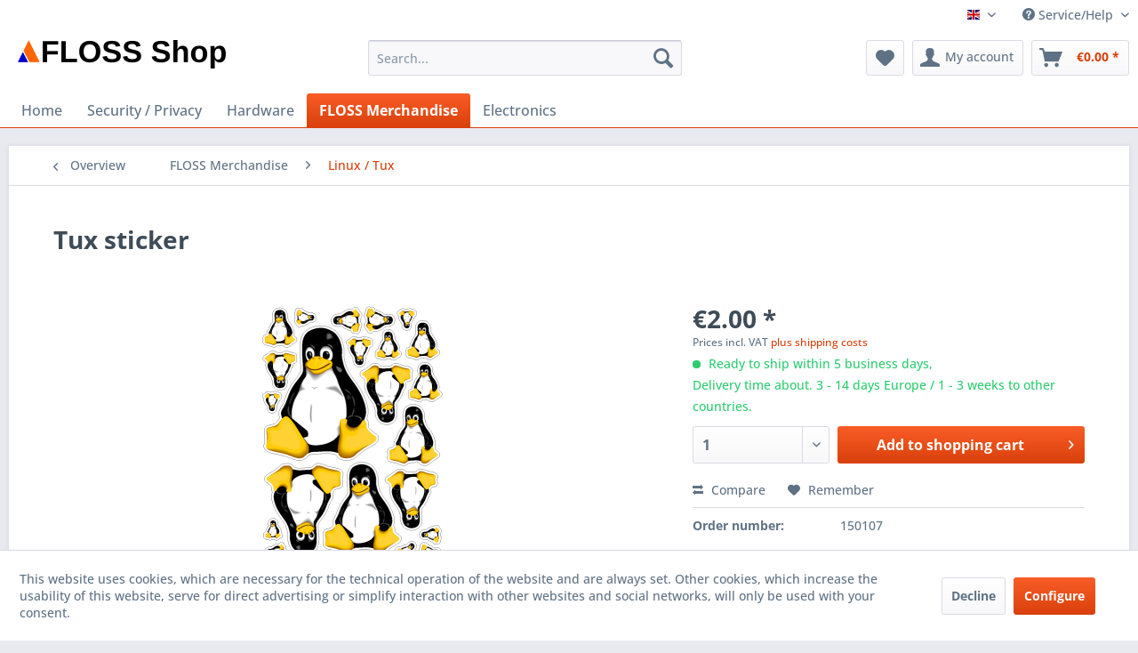

--- FILE ---
content_type: text/html; charset=UTF-8
request_url: https://www.floss-shop.de/en/floss-merchandise/linux-tux/20/tux-sticker
body_size: 13889
content:
<!DOCTYPE html> <html class="no-js" lang="en" itemscope="itemscope" itemtype="https://schema.org/WebPage"> <head> <meta charset="utf-8"> <meta name="author" content="" /> <meta name="robots" content="index,follow" /> <meta name="revisit-after" content="15 days" /> <meta name="keywords" content="DIN, A4, Tux, stickers, diffenrent, sizes, can, be, peeled, off, seperately" /> <meta name="description" content="DIN A4 Tux stickers in diffenrent sizes, can be peeled off seperately" /> <meta property="og:type" content="product" /> <meta property="og:site_name" content="FLOSS Shop EN" /> <meta property="og:url" content="https://www.floss-shop.de/en/floss-merchandise/linux-tux/20/tux-sticker" /> <meta property="og:title" content="Tux sticker" /> <meta property="og:description" content="DIN A4 Tux stickers in diffenrent sizes, can be peeled off seperately" /> <meta property="og:image" content="https://www.floss-shop.de/media/image/dd/6c/3c/tux_aufkleberbogen.png" /> <meta property="product:brand" content="FLOSS Shop" /> <meta property="product:price" content="2,00" /> <meta property="product:product_link" content="https://www.floss-shop.de/en/floss-merchandise/linux-tux/20/tux-sticker" /> <meta name="twitter:card" content="product" /> <meta name="twitter:site" content="FLOSS Shop EN" /> <meta name="twitter:title" content="Tux sticker" /> <meta name="twitter:description" content="DIN A4 Tux stickers in diffenrent sizes, can be peeled off seperately" /> <meta name="twitter:image" content="https://www.floss-shop.de/media/image/dd/6c/3c/tux_aufkleberbogen.png" /> <meta itemprop="copyrightHolder" content="FLOSS Shop EN" /> <meta itemprop="copyrightYear" content="2015-2017" /> <meta itemprop="isFamilyFriendly" content="True" /> <meta itemprop="image" content="https://www.floss-shop.de/media/image/0e/b5/85/FLOSS-Shop-Logo-234x32.png" /> <meta name="viewport" content="width=device-width, initial-scale=1.0"> <meta name="mobile-web-app-capable" content="yes"> <meta name="apple-mobile-web-app-title" content="FLOSS Shop EN"> <meta name="apple-mobile-web-app-capable" content="yes"> <meta name="apple-mobile-web-app-status-bar-style" content="default"> <link rel="alternate" hreflang="de-DE" href="https://www.floss-shop.de/de/floss-merchandise/linux-tux/20/tux-aufkleberbogen" /> <link rel="alternate" hreflang="en-GB" href="https://www.floss-shop.de/en/floss-merchandise/linux-tux/20/tux-sticker" /> <link rel="apple-touch-icon-precomposed" href="/themes/Frontend/Responsive/frontend/_public/src/img/apple-touch-icon-precomposed.png"> <link rel="shortcut icon" href="/themes/Frontend/Responsive/frontend/_public/src/img/favicon.ico"> <meta name="msapplication-navbutton-color" content="#D9400B" /> <meta name="application-name" content="FLOSS Shop EN" /> <meta name="msapplication-starturl" content="https://www.floss-shop.de/en/" /> <meta name="msapplication-window" content="width=1024;height=768" /> <meta name="msapplication-TileImage" content="/themes/Frontend/Responsive/frontend/_public/src/img/win-tile-image.png"> <meta name="msapplication-TileColor" content="#D9400B"> <meta name="theme-color" content="#D9400B" /> <link rel="canonical" href="https://www.floss-shop.de/en/floss-merchandise/linux-tux/20/tux-sticker" /> <title itemprop="name">Tux sticker | Linux / Tux | FLOSS Merchandise | FLOSS Shop EN</title> <link href="/web/cache/1767791105_b94a6445d7a35d04bbb61a8672171ccc.css" media="all" rel="stylesheet" type="text/css" /> </head> <body class="is--ctl-detail is--act-index" > <div data-paypalUnifiedMetaDataContainer="true" data-paypalUnifiedRestoreOrderNumberUrl="https://www.floss-shop.de/en/widgets/PaypalUnifiedOrderNumber/restoreOrderNumber" class="is--hidden"> </div> <div class="page-wrap"> <noscript class="noscript-main"> <div class="alert is--warning"> <div class="alert--icon"> <i class="icon--element icon--warning"></i> </div> <div class="alert--content"> To be able to use FLOSS&#x20;Shop&#x20;EN in full range, we recommend activating Javascript in your browser. </div> </div> </noscript> <header class="header-main"> <div class="top-bar"> <div class="container block-group"> <nav class="top-bar--navigation block" role="menubar">  <div class="top-bar--language navigation--entry"> <form method="post" class="language--form"> <div class="field--select"> <div class="language--flag en_GB">FLOSS Shop EN</div> <div class="select-field"> <select name="__shop" class="language--select" data-auto-submit="true"> <option value="1" > FLOSS Shop </option> <option value="2" selected="selected"> FLOSS Shop EN </option> </select> </div> <input type="hidden" name="__redirect" value="1"> </div> </form> </div>  <div class="navigation--entry entry--compare is--hidden" role="menuitem" aria-haspopup="true" data-drop-down-menu="true">   </div> <div class="navigation--entry entry--service has--drop-down" role="menuitem" aria-haspopup="true" data-drop-down-menu="true"> <i class="icon--service"></i> Service/Help <ul class="service--list is--rounded" role="menu"> <li class="service--entry" role="menuitem"> <a class="service--link" href="https://www.floss-shop.de/en/about-us" title="About us" > About us </a> </li> <li class="service--entry" role="menuitem"> <a class="service--link" href="https://www.floss-shop.de/en/contact" title="Contact" > Contact </a> </li> <li class="service--entry" role="menuitem"> <a class="service--link" href="https://www.floss-shop.de/en/payment/dispatch" title="Payment / Dispatch" > Payment / Dispatch </a> </li> <li class="service--entry" role="menuitem"> <a class="service--link" href="https://www.floss-shop.de/en/privacy" title="Privacy" > Privacy </a> </li> </ul> </div> </nav> </div> </div> <div class="container header--navigation"> <div class="logo-main block-group" role="banner"> <div class="logo--shop block"> <a class="logo--link" href="https://www.floss-shop.de/en/" title="FLOSS Shop EN - Switch to homepage"> <picture> <source srcset="https://www.floss-shop.de/media/image/0e/b5/85/FLOSS-Shop-Logo-234x32.png" media="(min-width: 78.75em)"> <source srcset="https://www.floss-shop.de/media/image/0e/b5/85/FLOSS-Shop-Logo-234x32.png" media="(min-width: 64em)"> <source srcset="https://www.floss-shop.de/media/image/0e/b5/85/FLOSS-Shop-Logo-234x32.png" media="(min-width: 48em)"> <img srcset="https://www.floss-shop.de/media/image/0e/b5/85/FLOSS-Shop-Logo-234x32.png" alt="FLOSS Shop EN - Switch to homepage" /> </picture> </a> </div> </div> <nav class="shop--navigation block-group"> <ul class="navigation--list block-group" role="menubar"> <li class="navigation--entry entry--menu-left" role="menuitem"> <a class="entry--link entry--trigger btn is--icon-left" href="#offcanvas--left" data-offcanvas="true" data-offCanvasSelector=".sidebar-main" aria-label="Menu"> <i class="icon--menu"></i> Menu </a> </li> <li class="navigation--entry entry--search" role="menuitem" data-search="true" aria-haspopup="true" data-minLength="3"> <a class="btn entry--link entry--trigger" href="#show-hide--search" title="Show / close search" aria-label="Show / close search"> <i class="icon--search"></i> <span class="search--display">Search</span> </a> <form action="/en/search" method="get" class="main-search--form"> <input type="search" name="sSearch" aria-label="Search..." class="main-search--field" autocomplete="off" autocapitalize="off" placeholder="Search..." maxlength="30" /> <button type="submit" class="main-search--button" aria-label="Search"> <i class="icon--search"></i> <span class="main-search--text">Search</span> </button> <div class="form--ajax-loader">&nbsp;</div> </form> <div class="main-search--results"></div> </li>  <li class="navigation--entry entry--notepad" role="menuitem"> <a href="https://www.floss-shop.de/en/note" title="Wish list" aria-label="Wish list" class="btn"> <i class="icon--heart"></i> </a> </li> <li class="navigation--entry entry--account" role="menuitem" data-offcanvas="true" data-offCanvasSelector=".account--dropdown-navigation"> <a href="https://www.floss-shop.de/en/account" title="My account" aria-label="My account" class="btn is--icon-left entry--link account--link"> <i class="icon--account"></i> <span class="account--display"> My account </span> </a> </li> <li class="navigation--entry entry--cart" role="menuitem"> <a class="btn is--icon-left cart--link" href="https://www.floss-shop.de/en/checkout/cart" title="Shopping cart" aria-label="Shopping cart"> <span class="cart--display"> Shopping cart </span> <span class="badge is--primary is--minimal cart--quantity is--hidden">0</span> <i class="icon--basket"></i> <span class="cart--amount"> &euro;0.00 * </span> </a> <div class="ajax-loader">&nbsp;</div> </li>  </ul> </nav> <div class="container--ajax-cart" data-collapse-cart="true" data-displayMode="offcanvas"></div> </div> </header> <nav class="navigation-main"> <div class="container" data-menu-scroller="true" data-listSelector=".navigation--list.container" data-viewPortSelector=".navigation--list-wrapper"> <div class="navigation--list-wrapper"> <ul class="navigation--list container" role="menubar" itemscope="itemscope" itemtype="https://schema.org/SiteNavigationElement"> <li class="navigation--entry is--home" role="menuitem"><a class="navigation--link is--first" href="https://www.floss-shop.de/en/" title="Home" aria-label="Home" itemprop="url"><span itemprop="name">Home</span></a></li><li class="navigation--entry" role="menuitem"><a class="navigation--link" href="https://www.floss-shop.de/en/security-privacy/" title="Security / Privacy" aria-label="Security / Privacy" itemprop="url"><span itemprop="name">Security / Privacy</span></a></li><li class="navigation--entry" role="menuitem"><a class="navigation--link" href="https://www.floss-shop.de/en/hardware/" title="Hardware" aria-label="Hardware" itemprop="url"><span itemprop="name">Hardware</span></a></li><li class="navigation--entry is--active" role="menuitem"><a class="navigation--link is--active" href="https://www.floss-shop.de/en/floss-merchandise/" title="FLOSS Merchandise" aria-label="FLOSS Merchandise" itemprop="url"><span itemprop="name">FLOSS Merchandise</span></a></li><li class="navigation--entry" role="menuitem"><a class="navigation--link" href="https://www.floss-shop.de/en/electronics/" title="Electronics" aria-label="Electronics" itemprop="url"><span itemprop="name">Electronics</span></a></li> </ul> </div> </div> </nav> <section class="content-main container block-group"> <nav class="content--breadcrumb block"> <a class="breadcrumb--button breadcrumb--link" href="https://www.floss-shop.de/en/floss-merchandise/linux-tux/" title="Overview"> <i class="icon--arrow-left"></i> <span class="breadcrumb--title">Overview</span> </a> <ul class="breadcrumb--list" role="menu" itemscope itemtype="https://schema.org/BreadcrumbList"> <li role="menuitem" class="breadcrumb--entry" itemprop="itemListElement" itemscope itemtype="https://schema.org/ListItem"> <a class="breadcrumb--link" href="https://www.floss-shop.de/en/floss-merchandise/" title="FLOSS Merchandise" itemprop="item"> <link itemprop="url" href="https://www.floss-shop.de/en/floss-merchandise/" /> <span class="breadcrumb--title" itemprop="name">FLOSS Merchandise</span> </a> <meta itemprop="position" content="0" /> </li> <li role="none" class="breadcrumb--separator"> <i class="icon--arrow-right"></i> </li> <li role="menuitem" class="breadcrumb--entry is--active" itemprop="itemListElement" itemscope itemtype="https://schema.org/ListItem"> <a class="breadcrumb--link" href="https://www.floss-shop.de/en/floss-merchandise/linux-tux/" title="Linux / Tux" itemprop="item"> <link itemprop="url" href="https://www.floss-shop.de/en/floss-merchandise/linux-tux/" /> <span class="breadcrumb--title" itemprop="name">Linux / Tux</span> </a> <meta itemprop="position" content="1" /> </li> </ul> </nav> <nav class="product--navigation"> <a href="#" class="navigation--link link--prev"> <div class="link--prev-button"> <span class="link--prev-inner">Previous</span> </div> <div class="image--wrapper"> <div class="image--container"></div> </div> </a> <a href="#" class="navigation--link link--next"> <div class="link--next-button"> <span class="link--next-inner">Next</span> </div> <div class="image--wrapper"> <div class="image--container"></div> </div> </a> </nav> <div class="content-main--inner"> <div id='cookie-consent' class='off-canvas is--left block-transition' data-cookie-consent-manager='true' data-cookieTimeout='60'> <div class='cookie-consent--header cookie-consent--close'> Cookie preferences <i class="icon--arrow-right"></i> </div> <div class='cookie-consent--description'> This website uses cookies, which are necessary for the technical operation of the website and are always set. Other cookies, which increase the comfort when using this website, are used for direct advertising or to facilitate interaction with other websites and social networks, are only set with your consent. </div> <div class='cookie-consent--configuration'> <div class='cookie-consent--configuration-header'> <div class='cookie-consent--configuration-header-text'>Configuration</div> </div> <div class='cookie-consent--configuration-main'> <div class='cookie-consent--group'> <input type="hidden" class="cookie-consent--group-name" value="technical" /> <label class="cookie-consent--group-state cookie-consent--state-input cookie-consent--required"> <input type="checkbox" name="technical-state" class="cookie-consent--group-state-input" disabled="disabled" checked="checked"/> <span class="cookie-consent--state-input-element"></span> </label> <div class='cookie-consent--group-title' data-collapse-panel='true' data-contentSiblingSelector=".cookie-consent--group-container"> <div class="cookie-consent--group-title-label cookie-consent--state-label"> Technically required </div> <span class="cookie-consent--group-arrow is-icon--right"> <i class="icon--arrow-right"></i> </span> </div> <div class='cookie-consent--group-container'> <div class='cookie-consent--group-description'> These cookies are necessary for the basic functions of the shop. </div> <div class='cookie-consent--cookies-container'> <div class='cookie-consent--cookie'> <input type="hidden" class="cookie-consent--cookie-name" value="allowCookie" /> <label class="cookie-consent--cookie-state cookie-consent--state-input cookie-consent--required"> <input type="checkbox" name="allowCookie-state" class="cookie-consent--cookie-state-input" disabled="disabled" checked="checked" /> <span class="cookie-consent--state-input-element"></span> </label> <div class='cookie--label cookie-consent--state-label'> "Allow all cookies" cookie </div> </div> <div class='cookie-consent--cookie'> <input type="hidden" class="cookie-consent--cookie-name" value="cookieDeclined" /> <label class="cookie-consent--cookie-state cookie-consent--state-input cookie-consent--required"> <input type="checkbox" name="cookieDeclined-state" class="cookie-consent--cookie-state-input" disabled="disabled" checked="checked" /> <span class="cookie-consent--state-input-element"></span> </label> <div class='cookie--label cookie-consent--state-label'> "Decline all cookies" cookie </div> </div> <div class='cookie-consent--cookie'> <input type="hidden" class="cookie-consent--cookie-name" value="csrf_token" /> <label class="cookie-consent--cookie-state cookie-consent--state-input cookie-consent--required"> <input type="checkbox" name="csrf_token-state" class="cookie-consent--cookie-state-input" disabled="disabled" checked="checked" /> <span class="cookie-consent--state-input-element"></span> </label> <div class='cookie--label cookie-consent--state-label'> CSRF token </div> </div> <div class='cookie-consent--cookie'> <input type="hidden" class="cookie-consent--cookie-name" value="cookiePreferences" /> <label class="cookie-consent--cookie-state cookie-consent--state-input cookie-consent--required"> <input type="checkbox" name="cookiePreferences-state" class="cookie-consent--cookie-state-input" disabled="disabled" checked="checked" /> <span class="cookie-consent--state-input-element"></span> </label> <div class='cookie--label cookie-consent--state-label'> Cookie preferences </div> </div> <div class='cookie-consent--cookie'> <input type="hidden" class="cookie-consent--cookie-name" value="currency" /> <label class="cookie-consent--cookie-state cookie-consent--state-input cookie-consent--required"> <input type="checkbox" name="currency-state" class="cookie-consent--cookie-state-input" disabled="disabled" checked="checked" /> <span class="cookie-consent--state-input-element"></span> </label> <div class='cookie--label cookie-consent--state-label'> Currency change </div> </div> <div class='cookie-consent--cookie'> <input type="hidden" class="cookie-consent--cookie-name" value="nocache" /> <label class="cookie-consent--cookie-state cookie-consent--state-input cookie-consent--required"> <input type="checkbox" name="nocache-state" class="cookie-consent--cookie-state-input" disabled="disabled" checked="checked" /> <span class="cookie-consent--state-input-element"></span> </label> <div class='cookie--label cookie-consent--state-label'> Customer-specific caching </div> </div> <div class='cookie-consent--cookie'> <input type="hidden" class="cookie-consent--cookie-name" value="x-cache-context-hash" /> <label class="cookie-consent--cookie-state cookie-consent--state-input cookie-consent--required"> <input type="checkbox" name="x-cache-context-hash-state" class="cookie-consent--cookie-state-input" disabled="disabled" checked="checked" /> <span class="cookie-consent--state-input-element"></span> </label> <div class='cookie--label cookie-consent--state-label'> Individual prices </div> </div> <div class='cookie-consent--cookie'> <input type="hidden" class="cookie-consent--cookie-name" value="paypal-cookies" /> <label class="cookie-consent--cookie-state cookie-consent--state-input cookie-consent--required"> <input type="checkbox" name="paypal-cookies-state" class="cookie-consent--cookie-state-input" disabled="disabled" checked="checked" /> <span class="cookie-consent--state-input-element"></span> </label> <div class='cookie--label cookie-consent--state-label'> PayPal payments </div> </div> <div class='cookie-consent--cookie'> <input type="hidden" class="cookie-consent--cookie-name" value="shop" /> <label class="cookie-consent--cookie-state cookie-consent--state-input cookie-consent--required"> <input type="checkbox" name="shop-state" class="cookie-consent--cookie-state-input" disabled="disabled" checked="checked" /> <span class="cookie-consent--state-input-element"></span> </label> <div class='cookie--label cookie-consent--state-label'> Selected shop </div> </div> <div class='cookie-consent--cookie'> <input type="hidden" class="cookie-consent--cookie-name" value="session" /> <label class="cookie-consent--cookie-state cookie-consent--state-input cookie-consent--required"> <input type="checkbox" name="session-state" class="cookie-consent--cookie-state-input" disabled="disabled" checked="checked" /> <span class="cookie-consent--state-input-element"></span> </label> <div class='cookie--label cookie-consent--state-label'> Session </div> </div> </div> </div> </div> <div class='cookie-consent--group'> <input type="hidden" class="cookie-consent--group-name" value="comfort" /> <label class="cookie-consent--group-state cookie-consent--state-input"> <input type="checkbox" name="comfort-state" class="cookie-consent--group-state-input"/> <span class="cookie-consent--state-input-element"></span> </label> <div class='cookie-consent--group-title' data-collapse-panel='true' data-contentSiblingSelector=".cookie-consent--group-container"> <div class="cookie-consent--group-title-label cookie-consent--state-label"> Comfort functions </div> <span class="cookie-consent--group-arrow is-icon--right"> <i class="icon--arrow-right"></i> </span> </div> <div class='cookie-consent--group-container'> <div class='cookie-consent--group-description'> These cookies are used to make the shopping experience even more appealing, for example for the recognition of the visitor. </div> <div class='cookie-consent--cookies-container'> <div class='cookie-consent--cookie'> <input type="hidden" class="cookie-consent--cookie-name" value="sUniqueID" /> <label class="cookie-consent--cookie-state cookie-consent--state-input"> <input type="checkbox" name="sUniqueID-state" class="cookie-consent--cookie-state-input" /> <span class="cookie-consent--state-input-element"></span> </label> <div class='cookie--label cookie-consent--state-label'> Note </div> </div> </div> </div> </div> <div class='cookie-consent--group'> <input type="hidden" class="cookie-consent--group-name" value="statistics" /> <label class="cookie-consent--group-state cookie-consent--state-input"> <input type="checkbox" name="statistics-state" class="cookie-consent--group-state-input"/> <span class="cookie-consent--state-input-element"></span> </label> <div class='cookie-consent--group-title' data-collapse-panel='true' data-contentSiblingSelector=".cookie-consent--group-container"> <div class="cookie-consent--group-title-label cookie-consent--state-label"> Statistics & Tracking </div> <span class="cookie-consent--group-arrow is-icon--right"> <i class="icon--arrow-right"></i> </span> </div> <div class='cookie-consent--group-container'> <div class='cookie-consent--cookies-container'> <div class='cookie-consent--cookie'> <input type="hidden" class="cookie-consent--cookie-name" value="partner" /> <label class="cookie-consent--cookie-state cookie-consent--state-input"> <input type="checkbox" name="partner-state" class="cookie-consent--cookie-state-input" /> <span class="cookie-consent--state-input-element"></span> </label> <div class='cookie--label cookie-consent--state-label'> Affiliate program </div> </div> <div class='cookie-consent--cookie'> <input type="hidden" class="cookie-consent--cookie-name" value="x-ua-device" /> <label class="cookie-consent--cookie-state cookie-consent--state-input"> <input type="checkbox" name="x-ua-device-state" class="cookie-consent--cookie-state-input" /> <span class="cookie-consent--state-input-element"></span> </label> <div class='cookie--label cookie-consent--state-label'> Track device being used </div> </div> </div> </div> </div> </div> </div> <div class="cookie-consent--save"> <input class="cookie-consent--save-button btn is--primary" type="button" value="Save preferences" /> </div> </div> <aside class="sidebar-main off-canvas"> <div class="navigation--smartphone"> <ul class="navigation--list "> <li class="navigation--entry entry--close-off-canvas"> <a href="#close-categories-menu" title="Close menu" class="navigation--link"> Close menu <i class="icon--arrow-right"></i> </a> </li> </ul> <div class="mobile--switches">  <div class="top-bar--language navigation--entry"> <form method="post" class="language--form"> <div class="field--select"> <div class="language--flag en_GB">FLOSS Shop EN</div> <div class="select-field"> <select name="__shop" class="language--select" data-auto-submit="true"> <option value="1" > FLOSS Shop </option> <option value="2" selected="selected"> FLOSS Shop EN </option> </select> </div> <input type="hidden" name="__redirect" value="1"> </div> </form> </div>  </div> </div> <div class="sidebar--categories-wrapper" data-subcategory-nav="true" data-mainCategoryId="10" data-categoryId="28" data-fetchUrl="/en/widgets/listing/getCategory/categoryId/28"> <div class="categories--headline navigation--headline"> Categories </div> <div class="sidebar--categories-navigation"> <ul class="sidebar--navigation categories--navigation navigation--list is--drop-down is--level0 is--rounded" role="menu"> <li class="navigation--entry has--sub-children" role="menuitem"> <a class="navigation--link link--go-forward" href="https://www.floss-shop.de/en/security-privacy/" data-categoryId="11" data-fetchUrl="/en/widgets/listing/getCategory/categoryId/11" title="Security / Privacy" > Security / Privacy <span class="is--icon-right"> <i class="icon--arrow-right"></i> </span> </a> </li> <li class="navigation--entry" role="menuitem"> <a class="navigation--link" href="https://www.floss-shop.de/en/hardware/" data-categoryId="36" data-fetchUrl="/en/widgets/listing/getCategory/categoryId/36" title="Hardware" > Hardware </a> </li> <li class="navigation--entry is--active has--sub-categories has--sub-children" role="menuitem"> <a class="navigation--link is--active has--sub-categories link--go-forward" href="https://www.floss-shop.de/en/floss-merchandise/" data-categoryId="12" data-fetchUrl="/en/widgets/listing/getCategory/categoryId/12" title="FLOSS Merchandise" > FLOSS Merchandise <span class="is--icon-right"> <i class="icon--arrow-right"></i> </span> </a> <ul class="sidebar--navigation categories--navigation navigation--list is--level1 is--rounded" role="menu"> <li class="navigation--entry" role="menuitem"> <a class="navigation--link" href="https://www.floss-shop.de/en/floss-merchandise/bsd/" data-categoryId="31" data-fetchUrl="/en/widgets/listing/getCategory/categoryId/31" title="BSD" > BSD </a> </li> <li class="navigation--entry" role="menuitem"> <a class="navigation--link" href="https://www.floss-shop.de/en/floss-merchandise/plushies/" data-categoryId="33" data-fetchUrl="/en/widgets/listing/getCategory/categoryId/33" title="Plushies" > Plushies </a> </li> <li class="navigation--entry" role="menuitem"> <a class="navigation--link" href="https://www.floss-shop.de/en/floss-merchandise/openstreetmap/" data-categoryId="13" data-fetchUrl="/en/widgets/listing/getCategory/categoryId/13" title="OpenStreetMap" > OpenStreetMap </a> </li> <li class="navigation--entry" role="menuitem"> <a class="navigation--link" href="https://www.floss-shop.de/en/floss-merchandise/apache/" data-categoryId="14" data-fetchUrl="/en/widgets/listing/getCategory/categoryId/14" title="Apache" > Apache </a> </li> <li class="navigation--entry" role="menuitem"> <a class="navigation--link" href="https://www.floss-shop.de/en/floss-merchandise/further/" data-categoryId="17" data-fetchUrl="/en/widgets/listing/getCategory/categoryId/17" title="Further" > Further </a> </li> <li class="navigation--entry" role="menuitem"> <a class="navigation--link" href="https://www.floss-shop.de/en/floss-merchandise/mugs/" data-categoryId="21" data-fetchUrl="/en/widgets/listing/getCategory/categoryId/21" title="Mugs" > Mugs </a> </li> <li class="navigation--entry is--active" role="menuitem"> <a class="navigation--link is--active" href="https://www.floss-shop.de/en/floss-merchandise/linux-tux/" data-categoryId="28" data-fetchUrl="/en/widgets/listing/getCategory/categoryId/28" title="Linux / Tux" > Linux / Tux </a> </li> </ul> </li> <li class="navigation--entry has--sub-children" role="menuitem"> <a class="navigation--link link--go-forward" href="https://www.floss-shop.de/en/electronics/" data-categoryId="23" data-fetchUrl="/en/widgets/listing/getCategory/categoryId/23" title="Electronics" > Electronics <span class="is--icon-right"> <i class="icon--arrow-right"></i> </span> </a> </li> </ul> </div> <div class="shop-sites--container is--rounded"> <div class="shop-sites--headline navigation--headline"> Information </div> <ul class="shop-sites--navigation sidebar--navigation navigation--list is--drop-down is--level0" role="menu"> <li class="navigation--entry" role="menuitem"> <a class="navigation--link" href="https://www.floss-shop.de/en/about-us" title="About us" data-categoryId="27" data-fetchUrl="/en/widgets/listing/getCustomPage/pageId/27" > About us </a> </li> <li class="navigation--entry" role="menuitem"> <a class="navigation--link" href="https://www.floss-shop.de/en/contact" title="Contact" data-categoryId="34" data-fetchUrl="/en/widgets/listing/getCustomPage/pageId/34" > Contact </a> </li> <li class="navigation--entry" role="menuitem"> <a class="navigation--link" href="https://www.floss-shop.de/en/payment/dispatch" title="Payment / Dispatch" data-categoryId="28" data-fetchUrl="/en/widgets/listing/getCustomPage/pageId/28" > Payment / Dispatch </a> </li> <li class="navigation--entry" role="menuitem"> <a class="navigation--link" href="https://www.floss-shop.de/en/privacy" title="Privacy" data-categoryId="29" data-fetchUrl="/en/widgets/listing/getCustomPage/pageId/29" > Privacy </a> </li> </ul> </div> </div> </aside> <div class="content--wrapper"> <div class="content product--details" itemscope itemtype="https://schema.org/Product" data-product-navigation="/en/widgets/listing/productNavigation" data-category-id="28" data-main-ordernumber="150107" data-ajax-wishlist="true" data-compare-ajax="true" data-ajax-variants-container="true"> <header class="product--header"> <div class="product--info"> <h1 class="product--title" itemprop="name"> Tux sticker </h1> </div> </header> <div class="product--detail-upper block-group"> <div class="product--image-container image-slider product--image-zoom" data-image-slider="true" data-image-gallery="true" data-maxZoom="0" data-thumbnails=".image--thumbnails" > <div class="image-slider--container no--thumbnails"> <div class="image-slider--slide"> <div class="image--box image-slider--item"> <span class="image--element" data-img-large="https://www.floss-shop.de/media/image/f7/68/7b/tux_aufkleberbogen_1280x1280.png" data-img-small="https://www.floss-shop.de/media/image/64/c4/be/tux_aufkleberbogen_200x200.png" data-img-original="https://www.floss-shop.de/media/image/dd/6c/3c/tux_aufkleberbogen.png" data-alt="Tux sticker"> <span class="image--media"> <img srcset="https://www.floss-shop.de/media/image/3e/59/9a/tux_aufkleberbogen_600x600.png, https://www.floss-shop.de/media/image/46/aa/98/tux_aufkleberbogen_600x600@2x.png 2x" src="https://www.floss-shop.de/media/image/3e/59/9a/tux_aufkleberbogen_600x600.png" alt="Tux sticker" itemprop="image" /> </span> </span> </div> </div> </div> </div> <div class="product--buybox block"> <div class="is--hidden" itemprop="brand" itemtype="https://schema.org/Brand" itemscope> <meta itemprop="name" content="FLOSS Shop" /> </div> <meta itemprop="weight" content="0.009 kg"/> <div itemprop="offers" itemscope itemtype="https://schema.org/Offer" class="buybox--inner"> <meta itemprop="priceCurrency" content="EUR"/> <span itemprop="priceSpecification" itemscope itemtype="https://schema.org/PriceSpecification"> <meta itemprop="valueAddedTaxIncluded" content="true"/> </span> <meta itemprop="url" content="https://www.floss-shop.de/en/floss-merchandise/linux-tux/20/tux-sticker"/> <div class="product--price price--default"> <span class="price--content content--default"> <meta itemprop="price" content="2.00"> &euro;2.00 * </span> </div> <p class="product--tax" data-content="" data-modalbox="true" data-targetSelector="a" data-mode="ajax"> Prices incl. VAT <a title="shipping costs" href="https://www.floss-shop.de/en/payment/dispatch" style="text-decoration:underline">plus shipping costs</a> </p> <div class="product--delivery"> <link itemprop="availability" href="https://schema.org/InStock" /> <p class="delivery--information"> <span class="delivery--text delivery--text-available"> <i class="delivery--status-icon delivery--status-available"></i> Ready to ship within 5 business days, <br/> Delivery time about. 3 - 14 days Europe / 1 - 3 weeks to other countries. </span> </p> </div> <div class="product--configurator"> </div> <form name="sAddToBasket" method="post" action="https://www.floss-shop.de/en/checkout/addArticle" class="buybox--form" data-add-article="true" data-eventName="submit" data-showModal="false" data-addArticleUrl="https://www.floss-shop.de/en/checkout/ajaxAddArticleCart"> <input type="hidden" name="sActionIdentifier" value=""/> <input type="hidden" name="sAddAccessories" id="sAddAccessories" value=""/> <input type="hidden" name="sAdd" value="150107"/> <div class="buybox--button-container block-group"> <div class="buybox--quantity block"> <div class="select-field"> <select id="sQuantity" name="sQuantity" class="quantity--select"> <option value="1">1</option> <option value="2">2</option> <option value="3">3</option> <option value="4">4</option> <option value="5">5</option> <option value="6">6</option> <option value="7">7</option> <option value="8">8</option> <option value="9">9</option> <option value="10">10</option> <option value="11">11</option> <option value="12">12</option> <option value="13">13</option> <option value="14">14</option> <option value="15">15</option> <option value="16">16</option> <option value="17">17</option> <option value="18">18</option> <option value="19">19</option> <option value="20">20</option> <option value="21">21</option> <option value="22">22</option> <option value="23">23</option> <option value="24">24</option> <option value="25">25</option> <option value="26">26</option> <option value="27">27</option> <option value="28">28</option> <option value="29">29</option> <option value="30">30</option> <option value="31">31</option> <option value="32">32</option> <option value="33">33</option> <option value="34">34</option> <option value="35">35</option> <option value="36">36</option> <option value="37">37</option> <option value="38">38</option> <option value="39">39</option> <option value="40">40</option> <option value="41">41</option> <option value="42">42</option> <option value="43">43</option> <option value="44">44</option> <option value="45">45</option> <option value="46">46</option> <option value="47">47</option> <option value="48">48</option> <option value="49">49</option> <option value="50">50</option> <option value="51">51</option> <option value="52">52</option> <option value="53">53</option> <option value="54">54</option> <option value="55">55</option> <option value="56">56</option> <option value="57">57</option> <option value="58">58</option> <option value="59">59</option> <option value="60">60</option> <option value="61">61</option> <option value="62">62</option> <option value="63">63</option> <option value="64">64</option> <option value="65">65</option> <option value="66">66</option> <option value="67">67</option> <option value="68">68</option> <option value="69">69</option> <option value="70">70</option> <option value="71">71</option> <option value="72">72</option> <option value="73">73</option> <option value="74">74</option> <option value="75">75</option> <option value="76">76</option> <option value="77">77</option> <option value="78">78</option> <option value="79">79</option> <option value="80">80</option> <option value="81">81</option> <option value="82">82</option> <option value="83">83</option> <option value="84">84</option> <option value="85">85</option> <option value="86">86</option> <option value="87">87</option> <option value="88">88</option> <option value="89">89</option> <option value="90">90</option> <option value="91">91</option> <option value="92">92</option> <option value="93">93</option> <option value="94">94</option> <option value="95">95</option> <option value="96">96</option> <option value="97">97</option> <option value="98">98</option> <option value="99">99</option> <option value="100">100</option> </select> </div> </div> <button class="buybox--button block btn is--primary is--icon-right is--center is--large" name="Add to shopping cart"> <span class="buy-btn--cart-add">Add to</span> <span class="buy-btn--cart-text">shopping cart</span> <i class="icon--arrow-right"></i> </button> <div class="paypal-unified-ec--outer-button-container"> <div class="paypal-unified-ec--button-container right" data-paypalUnifiedEcButton="true" data-clientId="ARGvhFD6CIuM36Psyyuo3ZbLwGYg0hWMwnojwcXN3KBz2FoLq62j8kYDlr4B55PQR3O8fUqEezqoDEL5" data-currency="EUR" data-paypalIntent="CAPTURE" data-createOrderUrl="https://www.floss-shop.de/en/widgets/PaypalUnifiedV2ExpressCheckout/createOrder" data-onApproveUrl="https://www.floss-shop.de/en/widgets/PaypalUnifiedV2ExpressCheckout/onApprove" data-confirmUrl="https://www.floss-shop.de/en/checkout/confirm" data-color="gold" data-shape="rect" data-size="responsive" data-label="checkout" data-layout="vertical" data-locale="en_GB" data-productNumber="150107" data-buyProductDirectly="true" data-riskManagementMatchedProducts='' data-esdProducts='' data-communicationErrorMessage="An error occurred while trying to contact the payment provider, please try again later." data-communicationErrorTitle="An error occurred" data-riskManagementErrorTitle="Error message:" data-riskManagementErrorMessage="The selected payment method cannot be used with your current shopping cart. This decision is based on an automated data processing procedure." data-showPayLater=0 data-isListing= > </div> </div> </div> </form> <nav class="product--actions"> <form action="https://www.floss-shop.de/en/compare/add_article/articleID/20" method="post" class="action--form"> <button type="submit" data-product-compare-add="true" title="Compare" class="action--link action--compare"> <i class="icon--compare"></i> Compare </button> </form> <form action="https://www.floss-shop.de/en/note/add/ordernumber/150107" method="post" class="action--form"> <button type="submit" class="action--link link--notepad" title="Add to wish list" data-ajaxUrl="https://www.floss-shop.de/en/note/ajaxAdd/ordernumber/150107" data-text="Saved"> <i class="icon--heart"></i> <span class="action--text">Remember</span> </button> </form> </nav> </div> <ul class="product--base-info list--unstyled"> <li class="base-info--entry entry--sku"> <strong class="entry--label"> Order number: </strong> <meta itemprop="productID" content="37"/> <span class="entry--content" itemprop="sku"> 150107 </span> </li> </ul> </div> </div> <div class="tab-menu--product"> <div class="tab--navigation"> <a href="#" class="tab--link" title="Description" data-tabName="description">Description</a> </div> <div class="tab--container-list"> <div class="tab--container"> <div class="tab--header"> <a href="#" class="tab--title" title="Description">Description</a> </div> <div class="tab--preview"> DIN A4 Tux stickers in diffenrent sizes, can be peeled off seperately <a href="#" class="tab--link" title=" more"> more</a> </div> <div class="tab--content"> <div class="buttons--off-canvas"> <a href="#" title="Close menu" class="close--off-canvas"> <i class="icon--arrow-left"></i> Close menu </a> </div> <div class="content--description"> <div class="content--title"> Product information "Tux sticker" </div> <div class="product--description" itemprop="description"> <p>DIN A4 Tux stickers in diffenrent sizes, can be peeled off seperately</p> </div> <div class="content--title"> Related links to "Tux sticker" </div> <ul class="content--list list--unstyled"> <li class="list--entry"> <a href="https://www.floss-shop.de/en/anfrage-formular?sInquiry=detail&sOrdernumber=150107" rel="nofollow" class="content--link link--contact" title="Do you have any questions concerning this product?"> <i class="icon--arrow-right"></i> Do you have any questions concerning this product? </a> </li> <li class="list--entry"> <a href="https://www.floss-shop.de/en/floss-shop/" target="_parent" class="content--link link--supplier" title="Further products by FLOSS Shop"> <i class="icon--arrow-right"></i> Further products by FLOSS Shop </a> </li> </ul> </div> </div> </div> </div> </div> <div class="tab-menu--cross-selling"> <div class="tab--navigation"> <a href="#content--also-bought" title="Customers also bought" class="tab--link">Customers also bought</a> <a href="#content--customer-viewed" title="Customers also viewed" class="tab--link">Customers also viewed</a> </div> <div class="tab--container-list"> <div class="tab--container" data-tab-id="alsobought"> <div class="tab--header"> <a href="#" class="tab--title" title="Customers also bought">Customers also bought</a> </div> <div class="tab--content content--also-bought"> <div class="bought--content"> <div class="product-slider " data-initOnEvent="onShowContent-alsobought" data-product-slider="true"> <div class="product-slider--container"> <div class="product-slider--item"> <div class="product--box box--slider" data-page-index="" data-ordernumber="654030" data-category-id="28"> <div class="box--content is--rounded"> <div class="product--badges"> </div> <div class="product--info"> <a href="https://www.floss-shop.de/en/security-privacy/smartcards/13/openpgp-smart-card-v3.4" title="OpenPGP Smart Card V3.4" class="product--image" > <span class="image--element"> <span class="image--media"> <img srcset="https://www.floss-shop.de/media/image/35/ab/96/openpgp-V2-1_200x200.jpg, https://www.floss-shop.de/media/image/a2/c7/4f/openpgp-V2-1_200x200@2x.jpg 2x" alt="OpenPGP Smart Card V3.4" data-extension="jpg" title="OpenPGP Smart Card V3.4" /> </span> </span> </a> <a href="https://www.floss-shop.de/en/security-privacy/smartcards/13/openpgp-smart-card-v3.4" class="product--title" title="OpenPGP Smart Card V3.4"> OpenPGP Smart Card V3.4 </a> <div class="product--price-info"> <div class="price--unit" title="Content"> </div> <div class="product--price"> <span class="price--default is--nowrap"> From &euro;17.90 * </span> </div> </div> </div> </div> </div> </div> <div class="product-slider--item"> <div class="product--box box--slider" data-page-index="" data-ordernumber="654011" data-category-id="28"> <div class="box--content is--rounded"> <div class="product--badges"> </div> <div class="product--info"> <a href="https://www.floss-shop.de/en/security-privacy/smartcards/4/openpgp-smart-card-v3.4-mifare-desfire" title="OpenPGP Smart Card V3.4 + MiFare DESFire" class="product--image" > <span class="image--element"> <span class="image--media"> <img srcset="https://www.floss-shop.de/media/image/35/ab/96/openpgp-V2-1_200x200.jpg, https://www.floss-shop.de/media/image/a2/c7/4f/openpgp-V2-1_200x200@2x.jpg 2x" alt="OpenPGP Smart Card V3.4 + MiFare DESFire" data-extension="jpg" title="OpenPGP Smart Card V3.4 + MiFare DESFire" /> </span> </span> </a> <a href="https://www.floss-shop.de/en/security-privacy/smartcards/4/openpgp-smart-card-v3.4-mifare-desfire" class="product--title" title="OpenPGP Smart Card V3.4 + MiFare DESFire"> OpenPGP Smart Card V3.4 + MiFare DESFire </a> <div class="product--price-info"> <div class="price--unit" title="Content"> </div> <div class="product--price"> <span class="price--default is--nowrap"> From &euro;22.00 * </span> </div> </div> </div> </div> </div> </div> <div class="product-slider--item"> <div class="product--box box--slider" data-page-index="" data-ordernumber="100102" data-category-id="28"> <div class="box--content is--rounded"> <div class="product--badges"> <div class="product--badge badge--discount"> <i class="icon--percent2"></i> </div> </div> <div class="product--info"> <a href="https://www.floss-shop.de/en/floss-merchandise/linux-tux/23/tux-35cm" title="Tux 35cm" class="product--image" > <span class="image--element"> <span class="image--media"> <img srcset="https://www.floss-shop.de/media/image/13/57/84/Tux-Steiner-30cm_200x200.jpg, https://www.floss-shop.de/media/image/6e/6c/c3/Tux-Steiner-30cm_200x200@2x.jpg 2x" alt="Tux 35cm" data-extension="jpg" title="Tux 35cm" /> </span> </span> </a> <a href="https://www.floss-shop.de/en/floss-merchandise/linux-tux/23/tux-35cm" class="product--title" title="Tux 35cm"> Tux 35cm </a> <div class="product--price-info"> <div class="price--unit" title="Content"> </div> <div class="product--price"> <span class="price--default is--nowrap is--discount"> &euro;38.00 * </span> <span class="price--pseudo"> <span class="price--discount is--nowrap"> &euro;49.95 * </span> </span> </div> </div> </div> </div> </div> </div> <div class="product-slider--item"> <div class="product--box box--slider" data-page-index="" data-ordernumber="200401" data-category-id="28"> <div class="box--content is--rounded"> <div class="product--badges"> </div> <div class="product--info"> <a href="https://www.floss-shop.de/en/floss-merchandise/openstreetmap/6/osm-tasse" title="OSM Tasse" class="product--image" > <span class="image--element"> <span class="image--media"> <img srcset="https://www.floss-shop.de/media/image/07/1e/4a/osm_tasse-klein_200x200.jpg, https://www.floss-shop.de/media/image/11/7a/f3/osm_tasse-klein_200x200@2x.jpg 2x" alt="OSM Tasse" data-extension="jpg" title="OSM Tasse" /> </span> </span> </a> <a href="https://www.floss-shop.de/en/floss-merchandise/openstreetmap/6/osm-tasse" class="product--title" title="OSM Tasse"> OSM Tasse </a> <div class="product--price-info"> <div class="price--unit" title="Content"> </div> <div class="product--price"> <span class="price--default is--nowrap"> &euro;10.00 * </span> </div> </div> </div> </div> </div> </div> <div class="product-slider--item"> <div class="product--box box--slider" data-page-index="" data-ordernumber="200101" data-category-id="28"> <div class="box--content is--rounded"> <div class="product--badges"> </div> <div class="product--info"> <a href="https://www.floss-shop.de/en/floss-merchandise/mugs/67/tux-mug" title="Tux Mug" class="product--image" > <span class="image--element"> <span class="image--media"> <img srcset="https://www.floss-shop.de/media/image/75/6f/28/Tux_200x200.png, https://www.floss-shop.de/media/image/a1/c1/ba/Tux_200x200@2x.png 2x" alt="Tux mug" data-extension="png" title="Tux mug" /> </span> </span> </a> <a href="https://www.floss-shop.de/en/floss-merchandise/mugs/67/tux-mug" class="product--title" title="Tux Mug"> Tux Mug </a> <div class="product--price-info"> <div class="price--unit" title="Content"> </div> <div class="product--price"> <span class="price--default is--nowrap"> &euro;8.00 * </span> </div> </div> </div> </div> </div> </div> <div class="product-slider--item"> <div class="product--box box--slider" data-page-index="" data-ordernumber="150192" data-category-id="28"> <div class="box--content is--rounded"> <div class="product--badges"> </div> <div class="product--info"> <a href="https://www.floss-shop.de/en/floss-merchandise/openstreetmap/5/osm-pin" title="OSM Pin" class="product--image" > <span class="image--element"> <span class="image--media"> <img srcset="https://www.floss-shop.de/media/image/11/6c/22/osm-pin_200x200.jpg, https://www.floss-shop.de/media/image/55/7d/75/osm-pin_200x200@2x.jpg 2x" alt="OSM Pin" data-extension="jpg" title="OSM Pin" /> </span> </span> </a> <a href="https://www.floss-shop.de/en/floss-merchandise/openstreetmap/5/osm-pin" class="product--title" title="OSM Pin"> OSM Pin </a> <div class="product--price-info"> <div class="price--unit" title="Content"> </div> <div class="product--price"> <span class="price--default is--nowrap"> &euro;1.50 * </span> </div> </div> </div> </div> </div> </div> <div class="product-slider--item"> <div class="product--box box--slider" data-page-index="" data-ordernumber="655030" data-category-id="28"> <div class="box--content is--rounded"> <div class="product--badges"> </div> <div class="product--info"> <a href="https://www.floss-shop.de/en/security-privacy/smartcard-reader/27/scm-utrust-scr3500-a-smartfold-contact-reader" title="SCM uTrust SCR3500 A - SmartFold contact reader" class="product--image" > <span class="image--element"> <span class="image--media"> <img srcset="https://www.floss-shop.de/media/image/88/52/g0/scr3500a_200x200.png, https://www.floss-shop.de/media/image/97/5c/a8/scr3500a_200x200@2x.png 2x" alt="SCM uTrust SCR3500 A - SmartFold contact reader" data-extension="png" title="SCM uTrust SCR3500 A - SmartFold contact reader" /> </span> </span> </a> <a href="https://www.floss-shop.de/en/security-privacy/smartcard-reader/27/scm-utrust-scr3500-a-smartfold-contact-reader" class="product--title" title="SCM uTrust SCR3500 A - SmartFold contact reader"> SCM uTrust SCR3500 A - SmartFold contact reader </a> <div class="product--price-info"> <div class="price--unit" title="Content"> </div> <div class="product--price"> <span class="price--default is--nowrap"> &euro;24.50 * </span> </div> </div> </div> </div> </div> </div> <div class="product-slider--item"> <div class="product--box box--slider" data-page-index="" data-ordernumber="655010" data-category-id="28"> <div class="box--content is--rounded"> <div class="product--badges"> </div> <div class="product--info"> <a href="https://www.floss-shop.de/en/security-privacy/smartcard-reader/28/utrust-token-standard-black-sim-reader" title="uTrust Token Standard black - SIM Reader" class="product--image" > <span class="image--element"> <span class="image--media"> <img srcset="https://www.floss-shop.de/media/image/f0/g0/e7/utrust-token_200x200.png, https://www.floss-shop.de/media/image/6a/62/67/utrust-token_200x200@2x.png 2x" alt="uTrust Token Standard black - SIM Reader" data-extension="png" title="uTrust Token Standard black - SIM Reader" /> </span> </span> </a> <a href="https://www.floss-shop.de/en/security-privacy/smartcard-reader/28/utrust-token-standard-black-sim-reader" class="product--title" title="uTrust Token Standard black - SIM Reader"> uTrust Token Standard black - SIM Reader </a> <div class="product--price-info"> <div class="price--unit" title="Content"> </div> <div class="product--price"> <span class="price--default is--nowrap"> &euro;35.00 * </span> </div> </div> </div> </div> </div> </div> <div class="product-slider--item"> <div class="product--box box--slider" data-page-index="" data-ordernumber="150201" data-category-id="28"> <div class="box--content is--rounded"> <div class="product--badges"> </div> <div class="product--info"> <a href="https://www.floss-shop.de/en/floss-merchandise/bsd/21/bsd-pin" title="BSD Pin" class="product--image" > <span class="image--element"> <span class="image--media"> <img srcset="https://www.floss-shop.de/media/image/67/ca/94/bsd-pin_200x200.jpg, https://www.floss-shop.de/media/image/98/69/87/bsd-pin_200x200@2x.jpg 2x" alt="BSD Pin" data-extension="jpg" title="BSD Pin" /> </span> </span> </a> <a href="https://www.floss-shop.de/en/floss-merchandise/bsd/21/bsd-pin" class="product--title" title="BSD Pin"> BSD Pin </a> <div class="product--price-info"> <div class="price--unit" title="Content"> </div> <div class="product--price"> <span class="price--default is--nowrap"> From &euro;1.30 * </span> </div> </div> </div> </div> </div> </div> <div class="product-slider--item"> <div class="product--box box--slider" data-page-index="" data-ordernumber="655000" data-category-id="28"> <div class="box--content is--rounded"> <div class="product--badges"> <div class="product--badge badge--recommend"> Hint! </div> </div> <div class="product--info"> <a href="https://www.floss-shop.de/en/security-privacy/smartcard-reader/26/scm-spr332-v2-pinpad-reader" title="SCM SPR332 V2 - Pinpad Reader" class="product--image" > <span class="image--element"> <span class="image--media"> <img srcset="https://www.floss-shop.de/media/image/3c/4c/04/spr332_thumb_509x550_200x200.jpg, https://www.floss-shop.de/media/image/f1/5c/db/spr332_thumb_509x550_200x200@2x.jpg 2x" alt="SCM SPR332 V2 - Pinpad Reader" data-extension="jpg" title="SCM SPR332 V2 - Pinpad Reader" /> </span> </span> </a> <a href="https://www.floss-shop.de/en/security-privacy/smartcard-reader/26/scm-spr332-v2-pinpad-reader" class="product--title" title="SCM SPR332 V2 - Pinpad Reader"> SCM SPR332 V2 - Pinpad Reader </a> <div class="product--price-info"> <div class="price--unit" title="Content"> </div> <div class="product--price"> <span class="price--default is--nowrap"> &euro;55.00 * </span> </div> </div> </div> </div> </div> </div> <div class="product-slider--item"> <div class="product--box box--slider" data-page-index="" data-ordernumber="150701" data-category-id="28"> <div class="box--content is--rounded"> <div class="product--badges"> </div> <div class="product--info"> <a href="https://www.floss-shop.de/en/floss-merchandise/further/11/gimp-pin" title="GIMP Pin" class="product--image" > <span class="image--element"> <span class="image--media"> <img srcset="https://www.floss-shop.de/media/image/4b/6f/94/gimp-pin-1586bc9860a5b4_200x200.jpg, https://www.floss-shop.de/media/image/c0/55/6d/gimp-pin-1586bc9860a5b4_200x200@2x.jpg 2x" alt="GIMP Pin" data-extension="jpg" title="GIMP Pin" /> </span> </span> </a> <a href="https://www.floss-shop.de/en/floss-merchandise/further/11/gimp-pin" class="product--title" title="GIMP Pin"> GIMP Pin </a> <div class="product--price-info"> <div class="price--unit" title="Content"> </div> <div class="product--price"> <span class="price--default is--nowrap"> From &euro;1.30 * </span> </div> </div> </div> </div> </div> </div> <div class="product-slider--item"> <div class="product--box box--slider" data-page-index="" data-ordernumber="680325" data-category-id="28"> <div class="box--content is--rounded"> <div class="product--badges"> </div> <div class="product--info"> <a href="https://www.floss-shop.de/en/electronics/devices/81/privacy-screen-librem-5" title="Privacy Screen Librem 5" class="product--image" > <span class="image--element"> <span class="image--media"> <img src="/themes/Frontend/Responsive/frontend/_public/src/img/no-picture.jpg" alt="Privacy Screen Librem 5" title="Privacy Screen Librem 5" /> </span> </span> </a> <a href="https://www.floss-shop.de/en/electronics/devices/81/privacy-screen-librem-5" class="product--title" title="Privacy Screen Librem 5"> Privacy Screen Librem 5 </a> <div class="product--price-info"> <div class="price--unit" title="Content"> </div> <div class="product--price"> <span class="price--default is--nowrap"> &euro;10.00 * </span> </div> </div> </div> </div> </div> </div> <div class="product-slider--item"> <div class="product--box box--slider" data-page-index="" data-ordernumber="655050" data-category-id="28"> <div class="box--content is--rounded"> <div class="product--badges"> </div> <div class="product--info"> <a href="https://www.floss-shop.de/en/security-privacy/smartcard-reader/31/scm-utrust-scr3500-c-usb-typ-c-smartfold-contact-reader" title="SCM uTrust SCR3500 C - USB Typ C SmartFold contact Reader" class="product--image" > <span class="image--element"> <span class="image--media"> <img srcset="https://www.floss-shop.de/media/image/71/1f/07/scr_utrust_smartfold_scr_3500_c_-_usb_type_c_connector_thumb_750x500_200x200.jpg, https://www.floss-shop.de/media/image/d6/71/00/scr_utrust_smartfold_scr_3500_c_-_usb_type_c_connector_thumb_750x500_200x200@2x.jpg 2x" alt="SCM uTrust SCR3500 C - USB Typ C SmartFold contact Reader" data-extension="jpg" title="SCM uTrust SCR3500 C - USB Typ C SmartFold contact Reader" /> </span> </span> </a> <a href="https://www.floss-shop.de/en/security-privacy/smartcard-reader/31/scm-utrust-scr3500-c-usb-typ-c-smartfold-contact-reader" class="product--title" title="SCM uTrust SCR3500 C - USB Typ C SmartFold contact Reader"> SCM uTrust SCR3500 C - USB Typ C SmartFold... </a> <div class="product--price-info"> <div class="price--unit" title="Content"> </div> <div class="product--price"> <span class="price--default is--nowrap"> &euro;28.50 * </span> </div> </div> </div> </div> </div> </div> <div class="product-slider--item"> <div class="product--box box--slider" data-page-index="" data-ordernumber="655020" data-category-id="28"> <div class="box--content is--rounded"> <div class="product--badges"> </div> <div class="product--info"> <a href="https://www.floss-shop.de/en/security-privacy/smartcard-reader/29/utrust-2700-r-contact-smart-card-reader" title="uTrust 2700 R - Contact Smart Card Reader" class="product--image" > <span class="image--element"> <span class="image--media"> <img srcset="https://www.floss-shop.de/media/image/b1/e4/cd/utrust2700r_200x200.jpg, https://www.floss-shop.de/media/image/3d/c5/02/utrust2700r_200x200@2x.jpg 2x" alt="uTrust 2700 R - Contact Smart Card Reader" data-extension="jpg" title="uTrust 2700 R - Contact Smart Card Reader" /> </span> </span> </a> <a href="https://www.floss-shop.de/en/security-privacy/smartcard-reader/29/utrust-2700-r-contact-smart-card-reader" class="product--title" title="uTrust 2700 R - Contact Smart Card Reader"> uTrust 2700 R - Contact Smart Card Reader </a> <div class="product--price-info"> <div class="price--unit" title="Content"> </div> <div class="product--price"> <span class="price--default is--nowrap"> &euro;21.00 * </span> </div> </div> </div> </div> </div> </div> <div class="product-slider--item"> <div class="product--box box--slider" data-page-index="" data-ordernumber="680225" data-category-id="28"> <div class="box--content is--rounded"> <div class="product--badges"> </div> <div class="product--info"> <a href="https://www.floss-shop.de/en/electronics/devices/84/spare-lcd-librem-5-mobile-phone" title="Spare LCD Librem 5 Mobile Phone" class="product--image" > <span class="image--element"> <span class="image--media"> <img srcset="https://www.floss-shop.de/media/image/b1/5e/2c/L5-LCD_200x200.png, https://www.floss-shop.de/media/image/28/3c/c2/L5-LCD_200x200@2x.png 2x" alt="Spare LCD Librem 5 Mobile Phone" data-extension="png" title="Spare LCD Librem 5 Mobile Phone" /> </span> </span> </a> <a href="https://www.floss-shop.de/en/electronics/devices/84/spare-lcd-librem-5-mobile-phone" class="product--title" title="Spare LCD Librem 5 Mobile Phone"> Spare LCD Librem 5 Mobile Phone </a> <div class="product--price-info"> <div class="price--unit" title="Content"> </div> <div class="product--price"> <span class="price--default is--nowrap"> &euro;59.00 * </span> </div> </div> </div> </div> </div> </div> <div class="product-slider--item"> <div class="product--box box--slider" data-page-index="" data-ordernumber="680335" data-category-id="28"> <div class="box--content is--rounded"> <div class="product--badges"> </div> <div class="product--info"> <a href="https://www.floss-shop.de/en/electronics/battery/83/spare-battery-librem-5-mobile-phone" title="Spare Battery Librem 5 Mobile Phone" class="product--image" > <span class="image--element"> <span class="image--media"> <img src="/themes/Frontend/Responsive/frontend/_public/src/img/no-picture.jpg" alt="Spare Battery Librem 5 Mobile Phone" title="Spare Battery Librem 5 Mobile Phone" /> </span> </span> </a> <a href="https://www.floss-shop.de/en/electronics/battery/83/spare-battery-librem-5-mobile-phone" class="product--title" title="Spare Battery Librem 5 Mobile Phone"> Spare Battery Librem 5 Mobile Phone </a> <div class="product--price-info"> <div class="price--unit" title="Content"> </div> <div class="product--price"> <span class="price--default is--nowrap"> &euro;25.00 * </span> </div> </div> </div> </div> </div> </div> <div class="product-slider--item"> <div class="product--box box--slider" data-page-index="" data-ordernumber="200102" data-category-id="28"> <div class="box--content is--rounded"> <div class="product--badges"> </div> <div class="product--info"> <a href="https://www.floss-shop.de/en/floss-merchandise/mugs/69/tasse-naughty-tux" title="Tasse Naughty Tux" class="product--image" > <span class="image--element"> <span class="image--media"> <img srcset="https://www.floss-shop.de/media/image/37/14/bf/Naugthy-Tux1_200x200.png, https://www.floss-shop.de/media/image/7b/db/70/Naugthy-Tux1_200x200@2x.png 2x" alt="Tasse Naughty Tux" data-extension="png" title="Tasse Naughty Tux" /> </span> </span> </a> <a href="https://www.floss-shop.de/en/floss-merchandise/mugs/69/tasse-naughty-tux" class="product--title" title="Tasse Naughty Tux"> Tasse Naughty Tux </a> <div class="product--price-info"> <div class="price--unit" title="Content"> </div> <div class="product--price"> <span class="price--default is--nowrap"> &euro;8.00 * </span> </div> </div> </div> </div> </div> </div> <div class="product-slider--item"> <div class="product--box box--slider" data-page-index="" data-ordernumber="200103" data-category-id="28"> <div class="box--content is--rounded"> <div class="product--badges"> </div> <div class="product--info"> <a href="https://www.floss-shop.de/en/floss-merchandise/mugs/89/mug-highway-to-shell" title="Mug Highway to Shell" class="product--image" > <span class="image--element"> <span class="image--media"> <img srcset="https://www.floss-shop.de/media/image/22/a2/5c/Highway_to_Shell_1_200x200.png, https://www.floss-shop.de/media/image/45/58/8c/Highway_to_Shell_1_200x200@2x.png 2x" alt="Mug Highway to Shell" data-extension="png" title="Mug Highway to Shell" /> </span> </span> </a> <a href="https://www.floss-shop.de/en/floss-merchandise/mugs/89/mug-highway-to-shell" class="product--title" title="Mug Highway to Shell"> Mug Highway to Shell </a> <div class="product--price-info"> <div class="price--unit" title="Content"> </div> <div class="product--price"> <span class="price--default is--nowrap"> &euro;10.00 * </span> </div> </div> </div> </div> </div> </div> <div class="product-slider--item"> <div class="product--box box--slider" data-page-index="" data-ordernumber="680345" data-category-id="28"> <div class="box--content is--rounded"> <div class="product--badges"> </div> <div class="product--info"> <a href="https://www.floss-shop.de/en/electronics/parts/88/sparklan-wnfb-266axi-bt-wifi-module-for-librem-5" title="SparkLAN WNFB-266AXI(BT) WiFi Module (for LIbrem 5)" class="product--image" > <span class="image--element"> <span class="image--media"> <img srcset="https://www.floss-shop.de/media/image/2c/a9/c3/sparklan-wifi-moduleYqTjmUX7WUX16_200x200.png, https://www.floss-shop.de/media/image/94/9a/30/sparklan-wifi-moduleYqTjmUX7WUX16_200x200@2x.png 2x" alt="SparkLAN WNFB-266AXI(BT) WiFi Module (for LIbrem 5)" data-extension="png" title="SparkLAN WNFB-266AXI(BT) WiFi Module (for LIbrem 5)" /> </span> </span> </a> <a href="https://www.floss-shop.de/en/electronics/parts/88/sparklan-wnfb-266axi-bt-wifi-module-for-librem-5" class="product--title" title="SparkLAN WNFB-266AXI(BT) WiFi Module (for LIbrem 5)"> SparkLAN WNFB-266AXI(BT) WiFi Module (for... </a> <div class="product--price-info"> <div class="price--unit" title="Content"> </div> <div class="product--price"> <span class="price--default is--nowrap"> &euro;29.00 * </span> </div> </div> </div> </div> </div> </div> <div class="product-slider--item"> <div class="product--box box--slider" data-page-index="" data-ordernumber="680305" data-category-id="28"> <div class="box--content is--rounded"> <div class="product--badges"> </div> <div class="product--info"> <a href="https://www.floss-shop.de/en/electronics/devices/78/librem5-mobil-phone" title="Librem5 - Mobil phone" class="product--image" > <span class="image--element"> <span class="image--media"> <img srcset="https://www.floss-shop.de/media/image/a5/4a/04/librem-5-side-angle-second_200x200.png, https://www.floss-shop.de/media/image/3b/d8/7c/librem-5-side-angle-second_200x200@2x.png 2x" alt="Librem5 - Mobil phone" data-extension="png" title="Librem5 - Mobil phone" /> </span> </span> </a> <a href="https://www.floss-shop.de/en/electronics/devices/78/librem5-mobil-phone" class="product--title" title="Librem5 - Mobil phone"> Librem5 - Mobil phone </a> <div class="product--price-info"> <div class="price--unit" title="Content 1 Stück"> <span class="price--label label--purchase-unit is--bold is--nowrap"> Content </span> <span class="is--nowrap"> 1 Stück </span> </div> <div class="product--price"> <span class="price--default is--nowrap"> &euro;599.00 * </span> </div> </div> </div> </div> </div> </div> <div class="product-slider--item"> <div class="product--box box--slider" data-page-index="" data-ordernumber="100800" data-category-id="28"> <div class="box--content is--rounded"> <div class="product--badges"> </div> <div class="product--info"> <a href="https://www.floss-shop.de/en/floss-merchandise/plushies/40/postgresql-elephant" title="PostgreSQL Elephant" class="product--image" > <span class="image--element"> <span class="image--media"> <img srcset="https://www.floss-shop.de/media/image/01/7e/63/postgresql-elephant_200x200.jpg, https://www.floss-shop.de/media/image/0a/ba/5f/postgresql-elephant_200x200@2x.jpg 2x" alt="PostgreSQL Elephant" data-extension="jpg" title="PostgreSQL Elephant" /> </span> </span> </a> <a href="https://www.floss-shop.de/en/floss-merchandise/plushies/40/postgresql-elephant" class="product--title" title="PostgreSQL Elephant"> PostgreSQL Elephant </a> <div class="product--price-info"> <div class="price--unit" title="Content"> </div> <div class="product--price"> <span class="price--default is--nowrap"> &euro;29.00 * </span> </div> </div> </div> </div> </div> </div> </div> </div> </div> </div> </div> <div class="tab--container" data-tab-id="alsoviewed"> <div class="tab--header"> <a href="#" class="tab--title" title="Customers also viewed">Customers also viewed</a> </div> <div class="tab--content content--also-viewed"> <div class="viewed--content"> <div class="product-slider " data-initOnEvent="onShowContent-alsoviewed" data-product-slider="true"> <div class="product-slider--container"> <div class="product-slider--item"> <div class="product--box box--slider" data-page-index="" data-ordernumber="654030" data-category-id="28"> <div class="box--content is--rounded"> <div class="product--badges"> </div> <div class="product--info"> <a href="https://www.floss-shop.de/en/security-privacy/smartcards/13/openpgp-smart-card-v3.4" title="OpenPGP Smart Card V3.4" class="product--image" > <span class="image--element"> <span class="image--media"> <img srcset="https://www.floss-shop.de/media/image/35/ab/96/openpgp-V2-1_200x200.jpg, https://www.floss-shop.de/media/image/a2/c7/4f/openpgp-V2-1_200x200@2x.jpg 2x" alt="OpenPGP Smart Card V3.4" data-extension="jpg" title="OpenPGP Smart Card V3.4" /> </span> </span> </a> <a href="https://www.floss-shop.de/en/security-privacy/smartcards/13/openpgp-smart-card-v3.4" class="product--title" title="OpenPGP Smart Card V3.4"> OpenPGP Smart Card V3.4 </a> <div class="product--price-info"> <div class="price--unit" title="Content"> </div> <div class="product--price"> <span class="price--default is--nowrap"> From &euro;17.90 * </span> </div> </div> </div> </div> </div> </div> <div class="product-slider--item"> <div class="product--box box--slider" data-page-index="" data-ordernumber="200101" data-category-id="28"> <div class="box--content is--rounded"> <div class="product--badges"> </div> <div class="product--info"> <a href="https://www.floss-shop.de/en/floss-merchandise/mugs/67/tux-mug" title="Tux Mug" class="product--image" > <span class="image--element"> <span class="image--media"> <img srcset="https://www.floss-shop.de/media/image/75/6f/28/Tux_200x200.png, https://www.floss-shop.de/media/image/a1/c1/ba/Tux_200x200@2x.png 2x" alt="Tux mug" data-extension="png" title="Tux mug" /> </span> </span> </a> <a href="https://www.floss-shop.de/en/floss-merchandise/mugs/67/tux-mug" class="product--title" title="Tux Mug"> Tux Mug </a> <div class="product--price-info"> <div class="price--unit" title="Content"> </div> <div class="product--price"> <span class="price--default is--nowrap"> &euro;8.00 * </span> </div> </div> </div> </div> </div> </div> <div class="product-slider--item"> <div class="product--box box--slider" data-page-index="" data-ordernumber="680305" data-category-id="28"> <div class="box--content is--rounded"> <div class="product--badges"> </div> <div class="product--info"> <a href="https://www.floss-shop.de/en/electronics/devices/78/librem5-mobil-phone" title="Librem5 - Mobil phone" class="product--image" > <span class="image--element"> <span class="image--media"> <img srcset="https://www.floss-shop.de/media/image/a5/4a/04/librem-5-side-angle-second_200x200.png, https://www.floss-shop.de/media/image/3b/d8/7c/librem-5-side-angle-second_200x200@2x.png 2x" alt="Librem5 - Mobil phone" data-extension="png" title="Librem5 - Mobil phone" /> </span> </span> </a> <a href="https://www.floss-shop.de/en/electronics/devices/78/librem5-mobil-phone" class="product--title" title="Librem5 - Mobil phone"> Librem5 - Mobil phone </a> <div class="product--price-info"> <div class="price--unit" title="Content 1 Stück"> <span class="price--label label--purchase-unit is--bold is--nowrap"> Content </span> <span class="is--nowrap"> 1 Stück </span> </div> <div class="product--price"> <span class="price--default is--nowrap"> &euro;599.00 * </span> </div> </div> </div> </div> </div> </div> <div class="product-slider--item"> <div class="product--box box--slider" data-page-index="" data-ordernumber="654011" data-category-id="28"> <div class="box--content is--rounded"> <div class="product--badges"> </div> <div class="product--info"> <a href="https://www.floss-shop.de/en/security-privacy/smartcards/4/openpgp-smart-card-v3.4-mifare-desfire" title="OpenPGP Smart Card V3.4 + MiFare DESFire" class="product--image" > <span class="image--element"> <span class="image--media"> <img srcset="https://www.floss-shop.de/media/image/35/ab/96/openpgp-V2-1_200x200.jpg, https://www.floss-shop.de/media/image/a2/c7/4f/openpgp-V2-1_200x200@2x.jpg 2x" alt="OpenPGP Smart Card V3.4 + MiFare DESFire" data-extension="jpg" title="OpenPGP Smart Card V3.4 + MiFare DESFire" /> </span> </span> </a> <a href="https://www.floss-shop.de/en/security-privacy/smartcards/4/openpgp-smart-card-v3.4-mifare-desfire" class="product--title" title="OpenPGP Smart Card V3.4 + MiFare DESFire"> OpenPGP Smart Card V3.4 + MiFare DESFire </a> <div class="product--price-info"> <div class="price--unit" title="Content"> </div> <div class="product--price"> <span class="price--default is--nowrap"> From &euro;22.00 * </span> </div> </div> </div> </div> </div> </div> <div class="product-slider--item"> <div class="product--box box--slider" data-page-index="" data-ordernumber="680140" data-category-id="28"> <div class="box--content is--rounded"> <div class="product--badges"> </div> <div class="product--info"> <a href="https://www.floss-shop.de/en/hardware/85/librem-14-laptop" title="Librem 14 Laptop" class="product--image" > <span class="image--element"> <span class="image--media"> <img srcset="https://www.floss-shop.de/media/image/94/c0/84/librem14-front_200x200.png, https://www.floss-shop.de/media/image/2f/55/5c/librem14-front_200x200@2x.png 2x" alt="Librem 14 Laptop" data-extension="png" title="Librem 14 Laptop" /> </span> </span> </a> <a href="https://www.floss-shop.de/en/hardware/85/librem-14-laptop" class="product--title" title="Librem 14 Laptop"> Librem 14 Laptop </a> <div class="product--price-info"> <div class="price--unit" title="Content"> </div> <div class="product--price"> <span class="price--default is--nowrap"> &euro;799.00 * </span> </div> </div> </div> </div> </div> </div> <div class="product-slider--item"> <div class="product--box box--slider" data-page-index="" data-ordernumber="200102" data-category-id="28"> <div class="box--content is--rounded"> <div class="product--badges"> </div> <div class="product--info"> <a href="https://www.floss-shop.de/en/floss-merchandise/mugs/69/tasse-naughty-tux" title="Tasse Naughty Tux" class="product--image" > <span class="image--element"> <span class="image--media"> <img srcset="https://www.floss-shop.de/media/image/37/14/bf/Naugthy-Tux1_200x200.png, https://www.floss-shop.de/media/image/7b/db/70/Naugthy-Tux1_200x200@2x.png 2x" alt="Tasse Naughty Tux" data-extension="png" title="Tasse Naughty Tux" /> </span> </span> </a> <a href="https://www.floss-shop.de/en/floss-merchandise/mugs/69/tasse-naughty-tux" class="product--title" title="Tasse Naughty Tux"> Tasse Naughty Tux </a> <div class="product--price-info"> <div class="price--unit" title="Content"> </div> <div class="product--price"> <span class="price--default is--nowrap"> &euro;8.00 * </span> </div> </div> </div> </div> </div> </div> <div class="product-slider--item"> <div class="product--box box--slider" data-page-index="" data-ordernumber="655050" data-category-id="28"> <div class="box--content is--rounded"> <div class="product--badges"> </div> <div class="product--info"> <a href="https://www.floss-shop.de/en/security-privacy/smartcard-reader/31/scm-utrust-scr3500-c-usb-typ-c-smartfold-contact-reader" title="SCM uTrust SCR3500 C - USB Typ C SmartFold contact Reader" class="product--image" > <span class="image--element"> <span class="image--media"> <img srcset="https://www.floss-shop.de/media/image/71/1f/07/scr_utrust_smartfold_scr_3500_c_-_usb_type_c_connector_thumb_750x500_200x200.jpg, https://www.floss-shop.de/media/image/d6/71/00/scr_utrust_smartfold_scr_3500_c_-_usb_type_c_connector_thumb_750x500_200x200@2x.jpg 2x" alt="SCM uTrust SCR3500 C - USB Typ C SmartFold contact Reader" data-extension="jpg" title="SCM uTrust SCR3500 C - USB Typ C SmartFold contact Reader" /> </span> </span> </a> <a href="https://www.floss-shop.de/en/security-privacy/smartcard-reader/31/scm-utrust-scr3500-c-usb-typ-c-smartfold-contact-reader" class="product--title" title="SCM uTrust SCR3500 C - USB Typ C SmartFold contact Reader"> SCM uTrust SCR3500 C - USB Typ C SmartFold... </a> <div class="product--price-info"> <div class="price--unit" title="Content"> </div> <div class="product--price"> <span class="price--default is--nowrap"> &euro;28.50 * </span> </div> </div> </div> </div> </div> </div> <div class="product-slider--item"> <div class="product--box box--slider" data-page-index="" data-ordernumber="655030" data-category-id="28"> <div class="box--content is--rounded"> <div class="product--badges"> </div> <div class="product--info"> <a href="https://www.floss-shop.de/en/security-privacy/smartcard-reader/27/scm-utrust-scr3500-a-smartfold-contact-reader" title="SCM uTrust SCR3500 A - SmartFold contact reader" class="product--image" > <span class="image--element"> <span class="image--media"> <img srcset="https://www.floss-shop.de/media/image/88/52/g0/scr3500a_200x200.png, https://www.floss-shop.de/media/image/97/5c/a8/scr3500a_200x200@2x.png 2x" alt="SCM uTrust SCR3500 A - SmartFold contact reader" data-extension="png" title="SCM uTrust SCR3500 A - SmartFold contact reader" /> </span> </span> </a> <a href="https://www.floss-shop.de/en/security-privacy/smartcard-reader/27/scm-utrust-scr3500-a-smartfold-contact-reader" class="product--title" title="SCM uTrust SCR3500 A - SmartFold contact reader"> SCM uTrust SCR3500 A - SmartFold contact reader </a> <div class="product--price-info"> <div class="price--unit" title="Content"> </div> <div class="product--price"> <span class="price--default is--nowrap"> &euro;24.50 * </span> </div> </div> </div> </div> </div> </div> <div class="product-slider--item"> <div class="product--box box--slider" data-page-index="" data-ordernumber="655000" data-category-id="28"> <div class="box--content is--rounded"> <div class="product--badges"> <div class="product--badge badge--recommend"> Hint! </div> </div> <div class="product--info"> <a href="https://www.floss-shop.de/en/security-privacy/smartcard-reader/26/scm-spr332-v2-pinpad-reader" title="SCM SPR332 V2 - Pinpad Reader" class="product--image" > <span class="image--element"> <span class="image--media"> <img srcset="https://www.floss-shop.de/media/image/3c/4c/04/spr332_thumb_509x550_200x200.jpg, https://www.floss-shop.de/media/image/f1/5c/db/spr332_thumb_509x550_200x200@2x.jpg 2x" alt="SCM SPR332 V2 - Pinpad Reader" data-extension="jpg" title="SCM SPR332 V2 - Pinpad Reader" /> </span> </span> </a> <a href="https://www.floss-shop.de/en/security-privacy/smartcard-reader/26/scm-spr332-v2-pinpad-reader" class="product--title" title="SCM SPR332 V2 - Pinpad Reader"> SCM SPR332 V2 - Pinpad Reader </a> <div class="product--price-info"> <div class="price--unit" title="Content"> </div> <div class="product--price"> <span class="price--default is--nowrap"> &euro;55.00 * </span> </div> </div> </div> </div> </div> </div> <div class="product-slider--item"> <div class="product--box box--slider" data-page-index="" data-ordernumber="200103" data-category-id="28"> <div class="box--content is--rounded"> <div class="product--badges"> </div> <div class="product--info"> <a href="https://www.floss-shop.de/en/floss-merchandise/mugs/89/mug-highway-to-shell" title="Mug Highway to Shell" class="product--image" > <span class="image--element"> <span class="image--media"> <img srcset="https://www.floss-shop.de/media/image/22/a2/5c/Highway_to_Shell_1_200x200.png, https://www.floss-shop.de/media/image/45/58/8c/Highway_to_Shell_1_200x200@2x.png 2x" alt="Mug Highway to Shell" data-extension="png" title="Mug Highway to Shell" /> </span> </span> </a> <a href="https://www.floss-shop.de/en/floss-merchandise/mugs/89/mug-highway-to-shell" class="product--title" title="Mug Highway to Shell"> Mug Highway to Shell </a> <div class="product--price-info"> <div class="price--unit" title="Content"> </div> <div class="product--price"> <span class="price--default is--nowrap"> &euro;10.00 * </span> </div> </div> </div> </div> </div> </div> <div class="product-slider--item"> <div class="product--box box--slider" data-page-index="" data-ordernumber="200401" data-category-id="28"> <div class="box--content is--rounded"> <div class="product--badges"> </div> <div class="product--info"> <a href="https://www.floss-shop.de/en/floss-merchandise/openstreetmap/6/osm-tasse" title="OSM Tasse" class="product--image" > <span class="image--element"> <span class="image--media"> <img srcset="https://www.floss-shop.de/media/image/07/1e/4a/osm_tasse-klein_200x200.jpg, https://www.floss-shop.de/media/image/11/7a/f3/osm_tasse-klein_200x200@2x.jpg 2x" alt="OSM Tasse" data-extension="jpg" title="OSM Tasse" /> </span> </span> </a> <a href="https://www.floss-shop.de/en/floss-merchandise/openstreetmap/6/osm-tasse" class="product--title" title="OSM Tasse"> OSM Tasse </a> <div class="product--price-info"> <div class="price--unit" title="Content"> </div> <div class="product--price"> <span class="price--default is--nowrap"> &euro;10.00 * </span> </div> </div> </div> </div> </div> </div> <div class="product-slider--item"> <div class="product--box box--slider" data-page-index="" data-ordernumber="100102" data-category-id="28"> <div class="box--content is--rounded"> <div class="product--badges"> <div class="product--badge badge--discount"> <i class="icon--percent2"></i> </div> </div> <div class="product--info"> <a href="https://www.floss-shop.de/en/floss-merchandise/linux-tux/23/tux-35cm" title="Tux 35cm" class="product--image" > <span class="image--element"> <span class="image--media"> <img srcset="https://www.floss-shop.de/media/image/13/57/84/Tux-Steiner-30cm_200x200.jpg, https://www.floss-shop.de/media/image/6e/6c/c3/Tux-Steiner-30cm_200x200@2x.jpg 2x" alt="Tux 35cm" data-extension="jpg" title="Tux 35cm" /> </span> </span> </a> <a href="https://www.floss-shop.de/en/floss-merchandise/linux-tux/23/tux-35cm" class="product--title" title="Tux 35cm"> Tux 35cm </a> <div class="product--price-info"> <div class="price--unit" title="Content"> </div> <div class="product--price"> <span class="price--default is--nowrap is--discount"> &euro;38.00 * </span> <span class="price--pseudo"> <span class="price--discount is--nowrap"> &euro;49.95 * </span> </span> </div> </div> </div> </div> </div> </div> <div class="product-slider--item"> <div class="product--box box--slider" data-page-index="" data-ordernumber="150192" data-category-id="28"> <div class="box--content is--rounded"> <div class="product--badges"> </div> <div class="product--info"> <a href="https://www.floss-shop.de/en/floss-merchandise/openstreetmap/5/osm-pin" title="OSM Pin" class="product--image" > <span class="image--element"> <span class="image--media"> <img srcset="https://www.floss-shop.de/media/image/11/6c/22/osm-pin_200x200.jpg, https://www.floss-shop.de/media/image/55/7d/75/osm-pin_200x200@2x.jpg 2x" alt="OSM Pin" data-extension="jpg" title="OSM Pin" /> </span> </span> </a> <a href="https://www.floss-shop.de/en/floss-merchandise/openstreetmap/5/osm-pin" class="product--title" title="OSM Pin"> OSM Pin </a> <div class="product--price-info"> <div class="price--unit" title="Content"> </div> <div class="product--price"> <span class="price--default is--nowrap"> &euro;1.50 * </span> </div> </div> </div> </div> </div> </div> <div class="product-slider--item"> <div class="product--box box--slider" data-page-index="" data-ordernumber="680345" data-category-id="28"> <div class="box--content is--rounded"> <div class="product--badges"> </div> <div class="product--info"> <a href="https://www.floss-shop.de/en/electronics/parts/88/sparklan-wnfb-266axi-bt-wifi-module-for-librem-5" title="SparkLAN WNFB-266AXI(BT) WiFi Module (for LIbrem 5)" class="product--image" > <span class="image--element"> <span class="image--media"> <img srcset="https://www.floss-shop.de/media/image/2c/a9/c3/sparklan-wifi-moduleYqTjmUX7WUX16_200x200.png, https://www.floss-shop.de/media/image/94/9a/30/sparklan-wifi-moduleYqTjmUX7WUX16_200x200@2x.png 2x" alt="SparkLAN WNFB-266AXI(BT) WiFi Module (for LIbrem 5)" data-extension="png" title="SparkLAN WNFB-266AXI(BT) WiFi Module (for LIbrem 5)" /> </span> </span> </a> <a href="https://www.floss-shop.de/en/electronics/parts/88/sparklan-wnfb-266axi-bt-wifi-module-for-librem-5" class="product--title" title="SparkLAN WNFB-266AXI(BT) WiFi Module (for LIbrem 5)"> SparkLAN WNFB-266AXI(BT) WiFi Module (for... </a> <div class="product--price-info"> <div class="price--unit" title="Content"> </div> <div class="product--price"> <span class="price--default is--nowrap"> &euro;29.00 * </span> </div> </div> </div> </div> </div> </div> <div class="product-slider--item"> <div class="product--box box--slider" data-page-index="" data-ordernumber="680225" data-category-id="28"> <div class="box--content is--rounded"> <div class="product--badges"> </div> <div class="product--info"> <a href="https://www.floss-shop.de/en/electronics/devices/84/spare-lcd-librem-5-mobile-phone" title="Spare LCD Librem 5 Mobile Phone" class="product--image" > <span class="image--element"> <span class="image--media"> <img srcset="https://www.floss-shop.de/media/image/b1/5e/2c/L5-LCD_200x200.png, https://www.floss-shop.de/media/image/28/3c/c2/L5-LCD_200x200@2x.png 2x" alt="Spare LCD Librem 5 Mobile Phone" data-extension="png" title="Spare LCD Librem 5 Mobile Phone" /> </span> </span> </a> <a href="https://www.floss-shop.de/en/electronics/devices/84/spare-lcd-librem-5-mobile-phone" class="product--title" title="Spare LCD Librem 5 Mobile Phone"> Spare LCD Librem 5 Mobile Phone </a> <div class="product--price-info"> <div class="price--unit" title="Content"> </div> <div class="product--price"> <span class="price--default is--nowrap"> &euro;59.00 * </span> </div> </div> </div> </div> </div> </div> <div class="product-slider--item"> <div class="product--box box--slider" data-page-index="" data-ordernumber="200201" data-category-id="28"> <div class="box--content is--rounded"> <div class="product--badges"> </div> <div class="product--info"> <a href="https://www.floss-shop.de/en/floss-merchandise/mugs/68/tasse-bsd" title="Tasse BSD" class="product--image" > <span class="image--element"> <span class="image--media"> <img srcset="https://www.floss-shop.de/media/image/a1/80/e4/BSD-tasse1_200x200.png, https://www.floss-shop.de/media/image/6f/7a/45/BSD-tasse1_200x200@2x.png 2x" alt="Tasse BSD" data-extension="png" title="Tasse BSD" /> </span> </span> </a> <a href="https://www.floss-shop.de/en/floss-merchandise/mugs/68/tasse-bsd" class="product--title" title="Tasse BSD"> Tasse BSD </a> <div class="product--price-info"> <div class="price--unit" title="Content 1 Stück"> <span class="price--label label--purchase-unit is--bold is--nowrap"> Content </span> <span class="is--nowrap"> 1 Stück </span> </div> <div class="product--price"> <span class="price--default is--nowrap"> &euro;8.00 * </span> </div> </div> </div> </div> </div> </div> </div> </div> </div> </div> </div> </div> </div> </div> </div> <div class="last-seen-products is--hidden" data-last-seen-products="true" data-productLimit="5"> <div class="last-seen-products--title"> Viewed </div> <div class="last-seen-products--slider product-slider" data-product-slider="true"> <div class="last-seen-products--container product-slider--container"></div> </div> </div> </div> </section> <footer class="footer-main"> <div class="container"> <div class="footer--columns block-group"> <div class="footer--column column--hotline is--first block"> <div class="column--headline">Service</div> <div class="column--content"> <p class="column--desc">Email: <br\> info@floss-shop.de</p> </div> </div> <div class="footer--column column--menu block"> <div class="column--headline">Shop service</div> <nav class="column--navigation column--content"> <ul class="navigation--list" role="menu"> <li class="navigation--entry" role="menuitem"> <a class="navigation--link" href="https://www.floss-shop.de/en/contact" title="Contact"> Contact </a> </li> <li class="navigation--entry" role="menuitem"> <a class="navigation--link" href="https://www.floss-shop.de/en/payment/dispatch" title="Payment / Dispatch"> Payment / Dispatch </a> </li> <li class="navigation--entry" role="menuitem"> <a class="navigation--link" href="https://www.floss-shop.de/en/privacy" title="Privacy"> Privacy </a> </li> </ul> </nav> </div> <div class="footer--column column--menu block"> <div class="column--headline">Information</div> <nav class="column--navigation column--content"> <ul class="navigation--list" role="menu"> <li class="navigation--entry" role="menuitem"> <a class="navigation--link" href="https://www.floss-shop.de/en/about-us" title="About us"> About us </a> </li> <li class="navigation--entry" role="menuitem"> <a class="navigation--link" href="https://www.floss-shop.de/en/impressum" title="Impressum"> Impressum </a> </li> </ul> </nav> </div> </div> <div class="footer--bottom"> <div class="footer--vat-info"> <p class="vat-info--text"> All prices incl. value added tax </p> </div> <div class="container footer-minimal"> <div class="footer--service-menu"> <ul class="service--list is--rounded" role="menu"> <li class="service--entry" role="menuitem"> <a class="service--link" href="https://www.floss-shop.de/en/about-us" title="About us" > About us </a> </li> <li class="service--entry" role="menuitem"> <a class="service--link" href="https://www.floss-shop.de/en/contact" title="Contact" > Contact </a> </li> <li class="service--entry" role="menuitem"> <a class="service--link" href="https://www.floss-shop.de/en/payment/dispatch" title="Payment / Dispatch" > Payment / Dispatch </a> </li> <li class="service--entry" role="menuitem"> <a class="service--link" href="https://www.floss-shop.de/en/privacy" title="Privacy" > Privacy </a> </li> </ul> </div> </div> <div class="footer--copyright"> Realized with Shopware </div> <div class="footer--logo"> <i class="icon--shopware"></i> </div> </div> </div> </footer> </div> <div class="page-wrap--cookie-permission is--hidden" data-cookie-permission="true" data-urlPrefix="https://www.floss-shop.de/en/" data-title="Cookie Guidelines" data-cookieTimeout="60" data-shopId="2"> <div class="cookie-permission--container cookie-mode--1"> <div class="cookie-permission--content"> This website uses cookies, which are necessary for the technical operation of the website and are always set. Other cookies, which increase the usability of this website, serve for direct advertising or simplify interaction with other websites and social networks, will only be used with your consent. </div> <div class="cookie-permission--button"> <a href="#" class="cookie-permission--decline-button btn is--large is--center"> Decline </a> <a href="#" class="cookie-permission--configure-button btn is--primary is--large is--center" data-openConsentManager="true"> Configure </a> </div> </div> </div> <script id="footer--js-inline">
var timeNow = 1768686847;
var secureShop = true;
var asyncCallbacks = [];
document.asyncReady = function (callback) {
asyncCallbacks.push(callback);
};
var controller = controller || {"home":"https:\/\/www.floss-shop.de\/en\/","vat_check_enabled":"","vat_check_required":"","register":"https:\/\/www.floss-shop.de\/en\/register","checkout":"https:\/\/www.floss-shop.de\/en\/checkout","ajax_search":"https:\/\/www.floss-shop.de\/en\/ajax_search","ajax_cart":"https:\/\/www.floss-shop.de\/en\/checkout\/ajaxCart","ajax_validate":"https:\/\/www.floss-shop.de\/en\/register","ajax_add_article":"https:\/\/www.floss-shop.de\/en\/checkout\/addArticle","ajax_listing":"\/en\/widgets\/listing\/listingCount","ajax_cart_refresh":"https:\/\/www.floss-shop.de\/en\/checkout\/ajaxAmount","ajax_address_selection":"https:\/\/www.floss-shop.de\/en\/address\/ajaxSelection","ajax_address_editor":"https:\/\/www.floss-shop.de\/en\/address\/ajaxEditor"};
var snippets = snippets || { "noCookiesNotice": "We have detected that cookies are disabled in your browser. To be able to use FLOSS\x20Shop\x20EN in full range, we recommend activating Cookies in your browser." };
var themeConfig = themeConfig || {"offcanvasOverlayPage":true};
var lastSeenProductsConfig = lastSeenProductsConfig || {"baseUrl":"\/en","shopId":2,"noPicture":"\/themes\/Frontend\/Responsive\/frontend\/_public\/src\/img\/no-picture.jpg","productLimit":"5","currentArticle":{"articleId":20,"linkDetailsRewritten":"https:\/\/www.floss-shop.de\/en\/floss-merchandise\/linux-tux\/20\/tux-sticker?c=28","articleName":"Tux sticker","imageTitle":"","images":[{"source":"https:\/\/www.floss-shop.de\/media\/image\/64\/c4\/be\/tux_aufkleberbogen_200x200.png","retinaSource":"https:\/\/www.floss-shop.de\/media\/image\/2c\/4b\/67\/tux_aufkleberbogen_200x200@2x.png","sourceSet":"https:\/\/www.floss-shop.de\/media\/image\/64\/c4\/be\/tux_aufkleberbogen_200x200.png, https:\/\/www.floss-shop.de\/media\/image\/2c\/4b\/67\/tux_aufkleberbogen_200x200@2x.png 2x"},{"source":"https:\/\/www.floss-shop.de\/media\/image\/3e\/59\/9a\/tux_aufkleberbogen_600x600.png","retinaSource":"https:\/\/www.floss-shop.de\/media\/image\/46\/aa\/98\/tux_aufkleberbogen_600x600@2x.png","sourceSet":"https:\/\/www.floss-shop.de\/media\/image\/3e\/59\/9a\/tux_aufkleberbogen_600x600.png, https:\/\/www.floss-shop.de\/media\/image\/46\/aa\/98\/tux_aufkleberbogen_600x600@2x.png 2x"},{"source":"https:\/\/www.floss-shop.de\/media\/image\/f7\/68\/7b\/tux_aufkleberbogen_1280x1280.png","retinaSource":"https:\/\/www.floss-shop.de\/media\/image\/e9\/d2\/c7\/tux_aufkleberbogen_1280x1280@2x.png","sourceSet":"https:\/\/www.floss-shop.de\/media\/image\/f7\/68\/7b\/tux_aufkleberbogen_1280x1280.png, https:\/\/www.floss-shop.de\/media\/image\/e9\/d2\/c7\/tux_aufkleberbogen_1280x1280@2x.png 2x"}]}};
var csrfConfig = csrfConfig || {"generateUrl":"\/en\/csrftoken","basePath":"\/","shopId":2};
var statisticDevices = [
{ device: 'mobile', enter: 0, exit: 767 },
{ device: 'tablet', enter: 768, exit: 1259 },
{ device: 'desktop', enter: 1260, exit: 5160 }
];
var cookieRemoval = cookieRemoval || 1;
</script> <script>
var datePickerGlobalConfig = datePickerGlobalConfig || {
locale: {
weekdays: {
shorthand: ['Sun', 'Mon', 'Tue', 'Wed', 'Thu', 'Fri', 'Sat'],
longhand: ['Sunday', 'Monday', 'Tuesday', 'Wednesday', 'Thursday', 'Friday', 'Saturday']
},
months: {
shorthand: ['Jan', 'Feb', 'Mar', 'Apr', 'May', 'Jun', 'Jul', 'Aug', 'Sep', 'Oct', 'Nov', 'Dec'],
longhand: ['January', 'February', 'March', 'April', 'May', 'June', 'July', 'August', 'September', 'October', 'November', 'December']
},
firstDayOfWeek: 0,
weekAbbreviation: 'Wk',
rangeSeparator: ' to ',
scrollTitle: 'Scroll to change',
toggleTitle: 'Click to open',
daysInMonth: [31, 28, 31, 30, 31, 30, 31, 31, 30, 31, 30, 31]
},
dateFormat: 'Y-m-d',
timeFormat: ' H:i:S',
altFormat: 'F j, Y',
altTimeFormat: ' - H:i'
};
</script> <iframe id="refresh-statistics" width="0" height="0" style="display:none;"></iframe> <script>
/**
* @returns { boolean }
*/
function hasCookiesAllowed () {
if (window.cookieRemoval === 0) {
return true;
}
if (window.cookieRemoval === 1) {
if (document.cookie.indexOf('cookiePreferences') !== -1) {
return true;
}
return document.cookie.indexOf('cookieDeclined') === -1;
}
/**
* Must be cookieRemoval = 2, so only depends on existence of `allowCookie`
*/
return document.cookie.indexOf('allowCookie') !== -1;
}
/**
* @returns { boolean }
*/
function isDeviceCookieAllowed () {
var cookiesAllowed = hasCookiesAllowed();
if (window.cookieRemoval !== 1) {
return cookiesAllowed;
}
return cookiesAllowed && document.cookie.indexOf('"name":"x-ua-device","active":true') !== -1;
}
function isSecure() {
return window.secureShop !== undefined && window.secureShop === true;
}
(function(window, document) {
var par = document.location.search.match(/sPartner=([^&])+/g),
pid = (par && par[0]) ? par[0].substring(9) : null,
cur = document.location.protocol + '//' + document.location.host,
ref = document.referrer.indexOf(cur) === -1 ? document.referrer : null,
url = "/en/widgets/index/refreshStatistic",
pth = document.location.pathname.replace("https://www.floss-shop.de/en/", "/");
url += url.indexOf('?') === -1 ? '?' : '&';
url += 'requestPage=' + encodeURIComponent(pth);
url += '&requestController=' + encodeURI("detail");
if(pid) { url += '&partner=' + pid; }
if(ref) { url += '&referer=' + encodeURIComponent(ref); }
url += '&articleId=' + encodeURI("20");
if (isDeviceCookieAllowed()) {
var i = 0,
device = 'desktop',
width = window.innerWidth,
breakpoints = window.statisticDevices;
if (typeof width !== 'number') {
width = (document.documentElement.clientWidth !== 0) ? document.documentElement.clientWidth : document.body.clientWidth;
}
for (; i < breakpoints.length; i++) {
if (width >= ~~(breakpoints[i].enter) && width <= ~~(breakpoints[i].exit)) {
device = breakpoints[i].device;
}
}
document.cookie = 'x-ua-device=' + device + '; path=/' + (isSecure() ? '; secure;' : '');
}
document
.getElementById('refresh-statistics')
.src = url;
})(window, document);
</script> <script async src="/web/cache/1767791105_b94a6445d7a35d04bbb61a8672171ccc.js" id="main-script"></script> <script>
/**
* Wrap the replacement code into a function to call it from the outside to replace the method when necessary
*/
var replaceAsyncReady = window.replaceAsyncReady = function() {
document.asyncReady = function (callback) {
if (typeof callback === 'function') {
window.setTimeout(callback.apply(document), 0);
}
};
};
document.getElementById('main-script').addEventListener('load', function() {
if (!asyncCallbacks) {
return false;
}
for (var i = 0; i < asyncCallbacks.length; i++) {
if (typeof asyncCallbacks[i] === 'function') {
asyncCallbacks[i].call(document);
}
}
replaceAsyncReady();
});
</script> </body> </html>